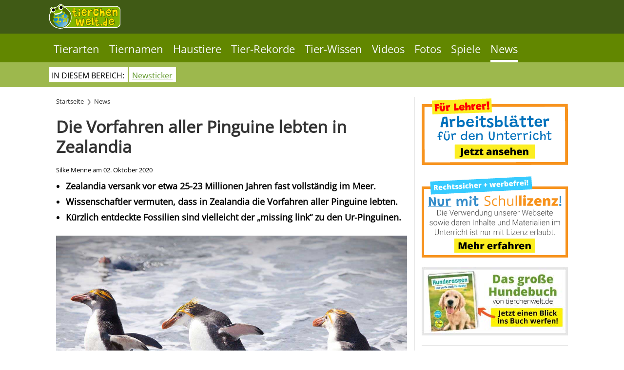

--- FILE ---
content_type: text/html; charset=utf-8
request_url: https://tierchenwelt.de/news/3359-die-vorfahren-aller-pinguine-lebten-in-zealandia.html
body_size: 13323
content:
<!DOCTYPE html>
<html lang="de-de" dir="ltr">
    <head>
        <meta name="viewport" content="width=device-width, initial-scale=1">
        <link rel="icon" href="/images/stories/favicon.png" sizes="any">
                <link rel="apple-touch-icon" href="/images/stories/apple_touch_icon.png">
        <meta charset="utf-8">
	<meta name="author" content="Silke Menne">
	<meta name="robots" content="index, follow, max-snippet:-1, max-image-preview:large, max-video-preview:-1">
	<meta name="generator" content="Joomla! - Open Source Content Management">
	<title>Die Vorfahren aller Pinguine lebten in Zealandia</title>
<link href="/media/system/css/joomla-fontawesome.min.css?4.5.33" rel="preload" as="style" onload="this.onload=null;this.rel='stylesheet'" data-jtaldef-processed="2.0.11"/>
	<link href="/templates/yootheme/css/theme.12.css?1766044893" rel="stylesheet" data-jtaldef-processed="2.0.11"/>
	<link href="/media/vendor/joomla-custom-elements/css/joomla-alert.min.css?0.4.1" rel="stylesheet" data-jtaldef-processed="2.0.11"/>
<script src="/templates/yootheme/vendor/assets/uikit/dist/js/uikit.min.js?4.5.33"></script>
	<script src="/templates/yootheme/vendor/assets/uikit/dist/js/uikit-icons.min.js?4.5.33"></script>
	<script src="/templates/yootheme/js/theme.js?4.5.33"></script>
	<script type="application/json" class="joomla-script-options new">{"joomla.jtext":{"ERROR":"Fehler","MESSAGE":"Nachricht","NOTICE":"Hinweis","WARNING":"Warnung","JCLOSE":"Schließen","JOK":"OK","JOPEN":"Öffnen"},"system.paths":{"root":"","rootFull":"https:\/\/tierchenwelt.de\/","base":"","baseFull":"https:\/\/tierchenwelt.de\/"},"csrf.token":"5ff2bfbc1ddf1a18ac6b69e11ff3d125"}</script>
	<script src="/media/system/js/core.min.js?a3d8f8"></script>
	<script src="/media/system/js/messages.min.js?9a4811" type="module"></script>
	<script>window.yootheme ||= {}; var $theme = yootheme.theme = {"i18n":{"close":{"label":"Schlie\u00dfen"},"totop":{"label":"Zur\u00fcck nach oben"},"marker":{"label":"\u00d6ffnen"},"navbarToggleIcon":{"label":"Men\u00fc \u00f6ffnen"},"paginationPrevious":{"label":"Vorherige Seite"},"paginationNext":{"label":"N\u00e4chste Seite"},"searchIcon":{"toggle":"Suche \u00f6ffnen","submit":"Suche ausf\u00fchren"},"slider":{"next":"N\u00e4chste Folie","previous":"Vorherige Folie","slideX":"Folie %s","slideLabel":"%s von %s"},"slideshow":{"next":"N\u00e4chste Folie","previous":"Vorherige Folie","slideX":"Folie %s","slideLabel":"%s von %s"},"lightboxPanel":{"next":"N\u00e4chste Folie","previous":"Vorherige Folie","slideLabel":"%s von %s","close":"Schlie\u00dfen"}}};</script>
	<script type="application/ld+json">{"@context":"https://schema.org","@type":"BreadcrumbList","itemListElement":[{"@type":"ListItem","position":1,"item":{"@type":"WebPage","@id":"index.php?Itemid=376","name":"Startseite"}},{"@type":"ListItem","position":2,"item":{"@type":"WebPage","@id":"index.php?option=com_content&view=category&layout=blog&id=370&Itemid=558","name":"News"}}],"@id":"https://tierchenwelt.de/#/schema/BreadcrumbList/0"}</script>
	<script type="application/ld+json">{"@context":"https://schema.org","@graph":[{"@type":"Organization","@id":"https://tierchenwelt.de/#/schema/Organization/base","name":"tierchenwelt.de","url":"https://tierchenwelt.de/"},{"@type":"WebSite","@id":"https://tierchenwelt.de/#/schema/WebSite/base","url":"https://tierchenwelt.de/","name":"tierchenwelt.de","publisher":{"@id":"https://tierchenwelt.de/#/schema/Organization/base"}},{"@type":"WebPage","@id":"https://tierchenwelt.de/#/schema/WebPage/base","url":"https://tierchenwelt.de/news/3359-die-vorfahren-aller-pinguine-lebten-in-zealandia.html","name":"Die Vorfahren aller Pinguine lebten in Zealandia","isPartOf":{"@id":"https://tierchenwelt.de/#/schema/WebSite/base"},"about":{"@id":"https://tierchenwelt.de/#/schema/Organization/base"},"inLanguage":"de-DE"},{"@type":"Article","@id":"https://tierchenwelt.de/#/schema/com_content/article/3359","name":"Die Vorfahren aller Pinguine lebten in Zealandia","headline":"Die Vorfahren aller Pinguine lebten in Zealandia","inLanguage":"de-DE","author":{"@type":"Person","name":"Silke Menne"},"dateCreated":"2020-10-02T13:16:34+00:00","isPartOf":{"@id":"https://tierchenwelt.de/#/schema/WebPage/base"}}]}</script>
	<script>
if (!window.location.toString().includes("tierchenwelt.schule")) {
    if(!("gdprAppliesGlobally" in window)){window.gdprAppliesGlobally=true}if(!("cmp_id" in window)||window.cmp_id<1){window.cmp_id=0}if(!("cmp_cdid" in window)){window.cmp_cdid="da4bc10401ac2"}if(!("cmp_params" in window)){window.cmp_params=""}if(!("cmp_host" in window)){window.cmp_host="b.delivery.consentmanager.net"}if(!("cmp_cdn" in window)){window.cmp_cdn="cdn.consentmanager.net"}if(!("cmp_proto" in window)){window.cmp_proto="https:"}if(!("cmp_codesrc" in window)){window.cmp_codesrc="1"}window.cmp_getsupportedLangs=function(){var b=["DE","EN","FR","IT","NO","DA","FI","ES","PT","RO","BG","ET","EL","GA","HR","LV","LT","MT","NL","PL","SV","SK","SL","CS","HU","RU","SR","ZH","TR","UK","AR","BS"];if("cmp_customlanguages" in window){for(var a=0;a<window.cmp_customlanguages.length;a++){b.push(window.cmp_customlanguages[a].l.toUpperCase())}}return b};window.cmp_getRTLLangs=function(){var a=["AR"];if("cmp_customlanguages" in window){for(var b=0;b<window.cmp_customlanguages.length;b++){if("r" in window.cmp_customlanguages[b]&&window.cmp_customlanguages[b].r){a.push(window.cmp_customlanguages[b].l)}}}return a};window.cmp_getlang=function(j){if(typeof(j)!="boolean"){j=true}if(j&&typeof(cmp_getlang.usedlang)=="string"&&cmp_getlang.usedlang!==""){return cmp_getlang.usedlang}var g=window.cmp_getsupportedLangs();var c=[];var f=location.hash;var e=location.search;var a="languages" in navigator?navigator.languages:[];if(f.indexOf("cmplang=")!=-1){c.push(f.substr(f.indexOf("cmplang=")+8,2).toUpperCase())}else{if(e.indexOf("cmplang=")!=-1){c.push(e.substr(e.indexOf("cmplang=")+8,2).toUpperCase())}else{if("cmp_setlang" in window&&window.cmp_setlang!=""){c.push(window.cmp_setlang.toUpperCase())}else{if(a.length>0){for(var d=0;d<a.length;d++){c.push(a[d])}}}}}if("language" in navigator){c.push(navigator.language)}if("userLanguage" in navigator){c.push(navigator.userLanguage)}var h="";for(var d=0;d<c.length;d++){var b=c[d].toUpperCase();if(g.indexOf(b)!=-1){h=b;break}if(b.indexOf("-")!=-1){b=b.substr(0,2)}if(g.indexOf(b)!=-1){h=b;break}}if(h==""&&typeof(cmp_getlang.defaultlang)=="string"&&cmp_getlang.defaultlang!==""){return cmp_getlang.defaultlang}else{if(h==""){h="EN"}}h=h.toUpperCase();return h};(function(){var z=document;var A=z.getElementsByTagName;var j=window;var t="";var b="_en";if("cmp_getlang" in j){t=j.cmp_getlang().toLowerCase();if("cmp_customlanguages" in j){var g=j.cmp_customlanguages;for(var v=0;v<g.length;v++){if(g[v].l.toLowerCase()==t){t="en";break}}}b="_"+t}function B(e,E){e+="=";var d="";var m=e.length;var i=location;var F=i.hash;var w=i.search;var s=F.indexOf(e);var D=w.indexOf(e);if(s!=-1){d=F.substring(s+m,9999)}else{if(D!=-1){d=w.substring(D+m,9999)}else{return E}}var C=d.indexOf("&");if(C!=-1){d=d.substring(0,C)}return d}var o=("cmp_proto" in j)?j.cmp_proto:"https:";if(o!="http:"&&o!="https:"){o="https:"}var h=("cmp_ref" in j)?j.cmp_ref:location.href;if(h.length>300){h=h.substring(0,300)}var n=z.createElement("script");n.setAttribute("data-cmp-ab","1");var c=B("cmpdesign","cmp_design" in j?j.cmp_design:"");var f=B("cmpregulationkey","cmp_regulationkey" in j?j.cmp_regulationkey:"");var x=B("cmpgppkey","cmp_gppkey" in j?j.cmp_gppkey:"");var q=B("cmpatt","cmp_att" in j?j.cmp_att:"");n.src=o+"//"+j.cmp_host+"/delivery/cmp.php?"+("cmp_id" in j&&j.cmp_id>0?"id="+j.cmp_id:"")+("cmp_cdid" in j?"&cdid="+j.cmp_cdid:"")+"&h="+encodeURIComponent(h)+(c!=""?"&cmpdesign="+encodeURIComponent(c):"")+(f!=""?"&cmpregulationkey="+encodeURIComponent(f):"")+(x!=""?"&cmpgppkey="+encodeURIComponent(x):"")+(q!=""?"&cmpatt="+encodeURIComponent(q):"")+("cmp_params" in j?"&"+j.cmp_params:"")+(z.cookie.length>0?"&__cmpfcc=1":"")+"&l="+t.toLowerCase()+"&o="+(new Date()).getTime();n.type="text/javascript";n.async=true;if(z.currentScript&&z.currentScript.parentElement){z.currentScript.parentElement.appendChild(n)}else{if(z.body){z.body.appendChild(n)}else{var r=["body","div","span","script","head"];for(var v=0;v<r.length;v++){var y=A(r[v]);if(y.length>0){y[0].appendChild(n);break}}}}var p="js";var u=B("cmpdebugunminimized","cmpdebugunminimized" in j?j.cmpdebugunminimized:0)>0?"":".min";var a=B("cmpdebugcoverage","cmp_debugcoverage" in j?j.cmp_debugcoverage:"");if(a=="1"){p="instrumented";u=""}var k=B("cmpdebugtest","cmp_debugtest" in j?j.cmp_debugtest:"");if(k=="1"){p="jstests";u=""}var n=z.createElement("script");n.src=o+"//"+j.cmp_cdn+"/delivery/"+p+"/cmp"+b+u+".js";n.type="text/javascript";n.setAttribute("data-cmp-ab","1");n.async=true;if(z.currentScript&&z.currentScript.parentElement){z.currentScript.parentElement.appendChild(n)}else{if(z.body){z.body.appendChild(n)}else{var y=A("body");if(y.length==0){y=A("div")}if(y.length==0){y=A("span")}if(y.length==0){y=A("ins")}if(y.length==0){y=A("script")}if(y.length==0){y=A("head")}if(y.length>0){y[0].appendChild(n)}}}})();window.cmp_addFrame=function(b){if(!window.frames[b]){if(document.body){var a=document.createElement("iframe");a.style.cssText="display:none";if("cmp_cdn" in window&&"cmp_ultrablocking" in window&&window.cmp_ultrablocking>0){a.src="//"+window.cmp_cdn+"/delivery/empty.html"}a.name=b;a.setAttribute("title","Intentionally hidden, please ignore");a.setAttribute("role","none");a.setAttribute("tabindex","-1");document.body.appendChild(a)}else{window.setTimeout(window.cmp_addFrame,10,b)}}};window.cmp_rc=function(c,b){var j=document.cookie;var g="";var e=0;var f=false;while(j!=""&&e<100){e++;while(j.substr(0,1)==" "){j=j.substr(1,j.length)}var h=j.substring(0,j.indexOf("="));if(j.indexOf(";")!=-1){var k=j.substring(j.indexOf("=")+1,j.indexOf(";"))}else{var k=j.substr(j.indexOf("=")+1,j.length)}if(c==h){g=k;f=true}var d=j.indexOf(";")+1;if(d==0){d=j.length}j=j.substring(d,j.length)}if(!f&&typeof(b)=="string"){g=b}return(g)};window.cmp_stub=function(){var a=arguments;__cmp.a=__cmp.a||[];if(!a.length){return __cmp.a}else{if(a[0]==="ping"){if(a[1]===2){a[2]({gdprApplies:gdprAppliesGlobally,cmpLoaded:false,cmpStatus:"stub",displayStatus:"hidden",apiVersion:"2.2",cmpId:31},true)}else{a[2](false,true)}}else{if(a[0]==="getUSPData"){a[2]({version:1,uspString:window.cmp_rc("__cmpccpausps","1---")},true)}else{if(a[0]==="getTCData"){__cmp.a.push([].slice.apply(a))}else{if(a[0]==="addEventListener"||a[0]==="removeEventListener"){__cmp.a.push([].slice.apply(a))}else{if(a.length==4&&a[3]===false){a[2]({},false)}else{__cmp.a.push([].slice.apply(a))}}}}}}};window.cmp_gpp_ping=function(){return{gppVersion:"1.1",cmpStatus:"stub",cmpDisplayStatus:"hidden",signalStatus:"not ready",supportedAPIs:["5:tcfcav1","7:usnat","8:usca","9:usva","10:usco","11:usut","12:usct"],cmpId:31,sectionList:[],applicableSections:[0],gppString:"",parsedSections:{}}};window.cmp_gppstub=function(){var c=arguments;__gpp.q=__gpp.q||[];if(!c.length){return __gpp.q}var h=c[0];var g=c.length>1?c[1]:null;var f=c.length>2?c[2]:null;var a=null;var j=false;if(h==="ping"){a=window.cmp_gpp_ping();j=true}else{if(h==="addEventListener"){__gpp.e=__gpp.e||[];if(!("lastId" in __gpp)){__gpp.lastId=0}__gpp.lastId++;var d=__gpp.lastId;__gpp.e.push({id:d,callback:g});a={eventName:"listenerRegistered",listenerId:d,data:true,pingData:window.cmp_gpp_ping()};j=true}else{if(h==="removeEventListener"){__gpp.e=__gpp.e||[];a=false;for(var e=0;e<__gpp.e.length;e++){if(__gpp.e[e].id==f){__gpp.e[e].splice(e,1);a=true;break}}j=true}else{__gpp.q.push([].slice.apply(c))}}}if(a!==null&&typeof(g)==="function"){g(a,j)}};window.cmp_msghandler=function(d){var a=typeof d.data==="string";try{var c=a?JSON.parse(d.data):d.data}catch(f){var c=null}if(typeof(c)==="object"&&c!==null&&"__cmpCall" in c){var b=c.__cmpCall;window.__cmp(b.command,b.parameter,function(h,g){var e={__cmpReturn:{returnValue:h,success:g,callId:b.callId}};d.source.postMessage(a?JSON.stringify(e):e,"*")})}if(typeof(c)==="object"&&c!==null&&"__uspapiCall" in c){var b=c.__uspapiCall;window.__uspapi(b.command,b.version,function(h,g){var e={__uspapiReturn:{returnValue:h,success:g,callId:b.callId}};d.source.postMessage(a?JSON.stringify(e):e,"*")})}if(typeof(c)==="object"&&c!==null&&"__tcfapiCall" in c){var b=c.__tcfapiCall;window.__tcfapi(b.command,b.version,function(h,g){var e={__tcfapiReturn:{returnValue:h,success:g,callId:b.callId}};d.source.postMessage(a?JSON.stringify(e):e,"*")},b.parameter)}if(typeof(c)==="object"&&c!==null&&"__gppCall" in c){var b=c.__gppCall;window.__gpp(b.command,function(h,g){var e={__gppReturn:{returnValue:h,success:g,callId:b.callId}};d.source.postMessage(a?JSON.stringify(e):e,"*")},"parameter" in b?b.parameter:null,"version" in b?b.version:1)}};window.cmp_setStub=function(a){if(!(a in window)||(typeof(window[a])!=="function"&&typeof(window[a])!=="object"&&(typeof(window[a])==="undefined"||window[a]!==null))){window[a]=window.cmp_stub;window[a].msgHandler=window.cmp_msghandler;window.addEventListener("message",window.cmp_msghandler,false)}};window.cmp_setGppStub=function(a){if(!(a in window)||(typeof(window[a])!=="function"&&typeof(window[a])!=="object"&&(typeof(window[a])==="undefined"||window[a]!==null))){window[a]=window.cmp_gppstub;window[a].msgHandler=window.cmp_msghandler;window.addEventListener("message",window.cmp_msghandler,false)}};window.cmp_addFrame("__cmpLocator");if(!("cmp_disableusp" in window)||!window.cmp_disableusp){window.cmp_addFrame("__uspapiLocator")}if(!("cmp_disabletcf" in window)||!window.cmp_disabletcf){window.cmp_addFrame("__tcfapiLocator")}if(!("cmp_disablegpp" in window)||!window.cmp_disablegpp){window.cmp_addFrame("__gppLocator")}window.cmp_setStub("__cmp");if(!("cmp_disabletcf" in window)||!window.cmp_disabletcf){window.cmp_setStub("__tcfapi")}if(!("cmp_disableusp" in window)||!window.cmp_disableusp){window.cmp_setStub("__uspapi")}if(!("cmp_disablegpp" in window)||!window.cmp_disablegpp){window.cmp_setGppStub("__gpp")};
}
</script>

        <script data-cmp-vendor="s1541" class="cmplazyload" data-cmp-src="https://cdn.qualitymedianetwork.de/delivery/tierchenwelt.de.js"
async></script>
    </head>
    <body class="tnewsb option-com_content view-article layout-blog tld-de">

        <div class="uk-hidden-visually uk-notification uk-notification-top-left uk-width-auto">
            <div class="uk-notification-message">
                <a href="#tm-main" class="uk-link-reset">Zum Hauptinhalt springen</a>
            </div>
        </div>

                <div class="tm-page-container uk-clearfix">

            
            
        
                


<header class="tm-header-mobile uk-hidden@m">


    
        <div class="uk-navbar-container">

            <div class="uk-container uk-container-expand">
                <nav class="uk-navbar" uk-navbar="{&quot;align&quot;:&quot;left&quot;,&quot;container&quot;:&quot;.tm-header-mobile&quot;,&quot;boundary&quot;:&quot;.tm-header-mobile .uk-navbar-container&quot;}">

                                        <div class="uk-navbar-left ">

                                                    
<div class="uk-navbar-item" id="module-594">

    
    
<div class="uk-margin-remove-last-child custom" ><p><a href="/"><img src="/images/stories/logo_tierchenwelt.png" alt="tierchenwelt.de - Das Tierlexikon für Kinder" width="147" height="50" style="margin-left: 0px;margin-bottom:10px; margin-top: 4px; float: left;" title="tierchenwelt.de - Das Tierlexikon für Kinder" /></a></p></div>

</div>

                        
                        
                        
                    </div>
                    
                    
                                        <div class="uk-navbar-right">

                                                    
                        
                                                    <a uk-toggle href="#tm-dialog-mobile" class="uk-navbar-toggle uk-navbar-toggle-animate">

                <span class="uk-margin-small-right uk-text-middle">Menü</span>
        
        <div uk-navbar-toggle-icon></div>

        
    </a>
                        
                    </div>
                    
                </nav>
            </div>

        </div>

    



    
    
        <div id="tm-dialog-mobile" class="uk-dropbar uk-dropbar-top" uk-drop="{&quot;clsDrop&quot;:&quot;uk-dropbar&quot;,&quot;flip&quot;:&quot;false&quot;,&quot;container&quot;:&quot;.tm-header-mobile&quot;,&quot;target-y&quot;:&quot;.tm-header-mobile .uk-navbar-container&quot;,&quot;mode&quot;:&quot;click&quot;,&quot;target-x&quot;:&quot;.tm-header-mobile .uk-navbar-container&quot;,&quot;stretch&quot;:true,&quot;pos&quot;:&quot;bottom-left&quot;,&quot;bgScroll&quot;:&quot;false&quot;,&quot;animateOut&quot;:true,&quot;duration&quot;:300,&quot;toggle&quot;:&quot;false&quot;}">

        <div class="tm-height-min-1-1 uk-flex uk-flex-column">

            
                        <div class="uk-margin-auto-bottom">
                
<div class="uk-grid uk-child-width-1-1" uk-grid>    <div>
<div class="uk-panel _menu" id="module-595">

    
    
<ul class="nav-pills uk-nav uk-nav-default">
    
	<li class="item-54 uk-parent"><a href="/tierarten.html">Tierarten</a>
	<ul class="uk-nav-sub">

		<li class="item-55"><a href="/tierarten/saeugetiere.html">Säugetiere</a></li>
		<li class="item-56"><a href="/tierarten/voegel.html">Vögel</a></li>
		<li class="item-75"><a href="/tierarten/amphibien-und-reptilien.html">Amphibien / Reptilien</a></li>
		<li class="item-57"><a href="/tierarten/fische.html">Fische</a></li>
		<li class="item-58"><a href="/tierarten/insekten-und-spinnen.html">Insekten / Spinnen</a></li>
		<li class="item-59"><a href="/tierarten/wirbellose.html">Wirbellose</a></li></ul></li>
	<li class="item-254 uk-parent"><a href="/tiernamen.html">Tiernamen</a>
	<ul class="uk-nav-sub">

		<li class="item-262"><a href="/tiernamen/tiernamen-tierart.html">Tiernamen nach Tierart</a></li>
		<li class="item-263"><a href="/tiernamen/tiernamen-charakter.html">Tiernamen nach Charakter</a></li>
		<li class="item-264"><a href="/tiernamen/tiernamen-maennlich-weiblich.html">Tiernamen: Männlich /  Weiblich</a></li>
		<li class="item-266"><a href="/tiernamen/tiernamen-zeichentrick.html">Tiernamen: TV, Filme und Games</a></li>
		<li class="item-268"><a href="/tiernamen/tiernamen-a-bis-z.html">Tiernamen von A bis Z</a></li>
		<li class="item-265"><a href="/tiernamen/tiernamen-goetter-koenige.html">Tiernamen: Götter / Könige</a></li>
		<li class="item-267"><a href="/tiernamen/tiernamen-sprache.html">Tiernamen nach Sprache</a></li>
		<li class="item-573"><a href="/tiernamen/tiernamen-farbe.html">Tiernamen nach Farbe</a></li>
		<li class="item-550"><a href="/tiernamen/tiernamen-nach-anzahl-der-tiere.html">Tiernamen nach Anzahl</a></li></ul></li>
	<li class="item-269 uk-parent"><a href="/haustiere.html">Haustiere</a>
	<ul class="uk-nav-sub">

		<li class="item-270"><a href="/haustiere/haustier-hund.html">Haustier Hund</a></li>
		<li class="item-271"><a href="/haustiere/haustier-katze.html">Haustier Katze</a></li>
		<li class="item-591"><a href="/haustiere/pferde.html">Pferde</a></li>
		<li class="item-1000"><a href="/haustiere/kaninchen.html">Kaninchen</a></li>
		<li class="item-273"><a href="/haustiere/haustier-vogel.html">Haustier Vogel</a></li>
		<li class="item-274"><a href="/haustiere/haustier-meerschweinchen.html">Meerschweinchen</a></li>
		<li class="item-272"><a href="/haustiere/haustier-hamster.html">Hamster</a></li>
		<li class="item-531"><a href="/haustiere/exotische-haustiere.html">Exotische Haustiere</a></li></ul></li>
	<li class="item-206 uk-parent"><a href="/funfacts.html">Tier-Rekorde</a>
	<ul class="uk-nav-sub">

		<li class="item-225"><a href="/funfacts/tierische-rekorde.html">Tierische Rekorde</a></li></ul></li>
	<li class="item-218 uk-parent"><a href="/specials.html">Tier-Wissen</a>
	<ul class="uk-nav-sub">

		<li class="item-233"><a href="/specials/tierleben.html">Tier-Wissen</a></li>
		<li class="item-235"><a href="/specials/tierisch-komisch.html">Tierisch komisch</a></li>
		<li class="item-231"><a href="/specials/tierbegriffe.html">Tierbegriffe</a></li>
		<li class="item-228"><a href="/specials/das-stimmt-nicht.html">Wahr oder unwahr?</a></li>
		<li class="item-229"><a href="/specials/lustige-tiernamen.html">Lustige Tiernamen</a></li>
		<li class="item-240"><a href="/specials/wo-ist-der-unterschied.html">Wo ist der Unterschied?</a></li>
		<li class="item-227"><a href="/specials/schon-gewusst.html">Schon gewusst?</a></li></ul></li>
	<li class="item-815 uk-parent"><a href="/videos.html">Videos</a>
	<ul class="uk-nav-sub">

		<li class="item-204"><a href="/videos/tierwissen-videos.html">Tierwissen-Videos</a></li>
		<li class="item-1111"><a href="/videos/steckbrief-videos.html">Steckbrief-Videos</a></li>
		<li class="item-896"><a href="/videos/coole-fakten-videos.html">Coole-Fakten-Videos</a></li>
		<li class="item-219"><a href="/videos/fun-fact-videos.html">Fun-Fact-Videos</a></li>
		<li class="item-210"><a href="/videos/haustier-videos.html">Haustier-Videos</a></li></ul></li>
	<li class="item-41 uk-parent"><a href="/fotos.html">Fotos</a>
	<ul class="uk-nav-sub">

		<li class="item-260"><a href="/fotos/foto-des-tages.html">Foto des Tages</a></li>
		<li class="item-205"><a href="/fotos/tierbabys.html">Tierbabys</a></li>
		<li class="item-731"><a href="/fotos/farben.html">Farben</a></li></ul></li>
	<li class="item-429 uk-parent"><a href="/tier-spiele.html">Spiele</a>
	<ul class="uk-nav-sub">

		<li class="item-524"><a href="/tier-spiele/test.html">Tests</a></li>
		<li class="item-478"><a href="/tier-spiele/quiz.html">Quiz</a></li>
		<li class="item-432"><a href="/tier-spiele/malvorlagen.html">Malvorlagen</a></li></ul></li>
	<li class="item-558 uk-active"><a href="/news.html">News</a></li></ul>

</div>
</div>    <div>
<div class="uk-panel" id="module-1489">

    
    
<div class="uk-margin-remove-last-child custom" ><p><span style="font-size: 8pt;"> Besuche unsere englische Seite!</span><a href="https://www.animalfunfacts.net/" target="_blank" rel="nofollow noopener noreferrer"><img src="/images/stories/flag_US_2.png" alt="animalfunfacts.net - The Animal Encyclopedia for Kids" width="28" height="28" style="margin-right: 10px; float: left;" title="animalfunfacts.net - The Animal Encyclopedia for Kids" /></a></p></div>

</div>
</div></div>
            </div>
            
            
        </div>

    </div>
    

</header>




<header class="tm-header uk-visible@m">




        <div class="tm-headerbar-default tm-headerbar tm-headerbar-top">
        <div class="uk-container tm-page-width">

                            <div class="uk-grid-medium uk-child-width-auto uk-flex-center uk-flex-middle" uk-grid><div>
<div class="uk-panel" id="module-575">

    
    
<div class="uk-margin-remove-last-child custom" ><p><a href="/"><img src="/images/stories/logo_tierchenwelt.png" alt="tierchenwelt.de - Das Tierlexikon für Kinder" width="147" height="50" style="margin-right: 10px; margin-bottom: 10px; margin-top: 4px; float: left;" title="tierchenwelt.de - Das Tierlexikon für Kinder" /></a></p></div>

</div>
</div><div>
<div class="uk-panel" id="module-1800">

    
    
<div class="uk-margin-remove-last-child custom" ><script>
	window.googletag = window.googletag || {
		cmd: []
	};
</script>
<script type="text/plain" class="cmplazyload" data-cmp-vendor="s905">
	(function(w,d,s,l,i){w[l]=w[l]||[];w[l].push({'gtm.start':
new Date().getTime(),event:'gtm.js'});var f=d.getElementsByTagName(s)[0],
j=d.createElement(s),dl=l!='dataLayer'?'&l='+l:'';j.async=true;j.src=
'https://www.googletagmanager.com/gtm.js?id='+i+dl;f.parentNode.insertBefore(j,f);
})(window,document,'script','dataLayer','GTM-5T5K3Z2');
</script></div>

</div>
</div></div>
            
            
        </div>
    </div>
    
    
        
            <div class="uk-navbar-container">

                <div class="uk-container tm-page-width">
                    <nav class="uk-navbar" uk-navbar="{&quot;align&quot;:&quot;left&quot;,&quot;container&quot;:&quot;.tm-header&quot;,&quot;boundary&quot;:&quot;.tm-header .uk-navbar-container&quot;}">

                        
                        <div class="uk-navbar-center">

                                                            
<ul class="nav-pills uk-navbar-nav" id="module-1">
    
	<li class="item-54"><a href="/tierarten.html">Tierarten</a></li>
	<li class="item-254"><a href="/tiernamen.html">Tiernamen</a></li>
	<li class="item-269"><a href="/haustiere.html">Haustiere</a></li>
	<li class="item-206"><a href="/funfacts.html">Tier-Rekorde</a></li>
	<li class="item-218"><a href="/specials.html">Tier-Wissen</a></li>
	<li class="item-815"><a href="/videos.html">Videos</a></li>
	<li class="item-41"><a href="/fotos.html">Fotos</a></li>
	<li class="item-429"><a href="/tier-spiele.html">Spiele</a></li>
	<li class="item-558 uk-active"><a href="/news.html">News</a></li></ul>

                            
                        </div>

                        
                    </nav>
                </div>

            </div>

        
    
        <div class="tm-headerbar-default tm-headerbar tm-headerbar-bottom">
        <div class="uk-container tm-page-width">
            <div class="uk-flex uk-flex-center"><div>
<div class="uk-panel uk-visible@l" id="module-1620">

    
    
<div class="uk-margin-remove-last-child custom" ><ul class="subnavicons2">
<li>IN DIESEM BEREICH:</li>
<li><a href="/news.html">Newsticker</a></li>
</ul></div>

</div>
</div></div>
        </div>
    </div>
    






</header>

        
        <div class="tm-page uk-margin-auto">

            
            
<div class="tm-top uk-section-muted uk-section uk-padding-remove-top uk-padding-remove-bottom">

    
        
        
        
                        <div class="uk-container">
            
                
<div class="uk-panel uk-hidden@l" id="module-1627">

    
    
<div class="uk-margin-remove-last-child custom" ><ul class="lexi-mobile2" style="text-align: center; padding: 10px 0px 0px 0px;">
<li>Zur <a href="/news.html">News</a>-Übersicht</li>
</ul></div>

</div>

                        </div>
            
        
    
</div>


            <main id="tm-main"  class="tm-main uk-section uk-section-default" uk-height-viewport="expand: true">

                                <div class="uk-container">

                    
                    <div class="uk-grid uk-grid-small uk-grid-divider" uk-grid>
                        <div class="uk-width-expand@l">

                    
                                                            

<nav class="uk-margin-medium-bottom" aria-label="Navigationspfad">
    <ul class="uk-breadcrumb">
    
            <li>            <a href="/"><span>Startseite</span></a>
            </li>    
            <li>            <a href="/news.html"><span>News</span></a>
            </li>    
    </ul>
</nav>
                            
                
                <div id="system-message-container" aria-live="polite"></div>

                <article id="article-3359" class="uk-article" data-permalink="https://tierchenwelt.de/news/3359-die-vorfahren-aller-pinguine-lebten-in-zealandia.html" typeof="Article" vocab="https://schema.org/">

    <meta property="name" content="Die Vorfahren aller Pinguine lebten in Zealandia">
    <meta property="author" typeof="Person" content="Silke Menne">
    <meta property="dateModified" content="2024-11-04T13:49:48+01:00">
    <meta property="datePublished" content="2020-10-02T13:21:19+02:00">
    <meta class="uk-margin-remove-adjacent" property="articleSection" content="News">

    
    
        
                    <h1 property="headline" class="uk-margin-large-top uk-margin-remove-bottom uk-article-title">
                Die Vorfahren aller Pinguine lebten in Zealandia            </h1>
        
                            <p class="uk-margin-top uk-margin-remove-bottom uk-article-meta">
                Silke Menne am <time datetime="2020-10-02T13:21:19+00:00">02. Oktober 2020</time>                            </p>
                
        
        
            
            
            
        
        
                <div  class="uk-margin-medium-top" property="text">

            
                            
 
<ul class="article">
<li><strong>Zealandia versank vor etwa 25-23 Millionen Jahren fast vollständig im Meer.</strong></li>
<li><strong>Wissenschaftler vermuten, dass in Zealandia die Vorfahren aller Pinguine lebten.</strong></li>
<li><strong>Kürzlich entdeckte Fossilien sind vielleicht der „missing link“ zu den Ur-Pinguinen.</strong></li>
</ul>
<p><picture> <source srcset="/images/stories/fotos/voegel/pinguine/haubenpinguin/haubenpinguine_xl.jpg" media="(min-width: 480px)" /> <source srcset="/images/stories/fotos/voegel/pinguine/haubenpinguin/haubenpinguine_m.jpg" media="(min-width: 100px)" /> <img src="/images/stories/fotos/voegel/pinguine/haubenpinguin/haubenpinguine_xl.jpg" alt="Haubenpinguin" width="720" height="480" title="Haubenpinguin" /> </picture><span class="caption" style="display: block;" data-nosnippet>Haubenpinguin - Foto: Jannel Lugge/Shutterstock</span></p>
<p>Das versunkene Zealandia wird als der „verloren gegangene 8. Kontinent“ bezeichnet und hört sich schon fast so geheimnisvoll wie Atlantis an. Zealandia ist aber keine Erfindung, sondern eine riesengroße <strong>Scholle aus kontinentaler Erdkruste</strong>. Die <strong>höchsten Erhebungen</strong> liegen oberhalb der Wasseroberfläche und wir kennen sie als die Inseln <strong>Neuseelands</strong>.</p>
<p>Heute liegt der größte Teil von Zealandia mehr als 1.000 m unter Wasser. Aber noch vor etwa 60 Millionen Jahren war es eine riesige Landfläche - auf der Pinguine umherwatschelten. Das weiß man, weil dort Fossilien gefunden wurden, die 61 Millionen Jahre alt sind. Abgesehen davon fand man dort bislang nur sehr junge, etwa 7.000 Jahre alte Fossilien.</p>
<p>Im The Royal Magazine wurde vor kurzem über einen Fund berichtet, der drei Millionen Jahre alt ist. Wissenschaftler vermuten daher, dass es eine Verbindung zwischen den Ur-<a href="/pinguine.html"><strong>Pinguinen</strong></a> vor 60 Millionen Jahren und den heute lebenden Pinguinen gibt. Und, dass sie alle ihren Ursprung in Zealandia haben.</p>
<p>Vor 60 Millionen Jahren sahen die Ur-Pinguine übrigens noch etwas anders aus. Sie waren viel größer als die kleinen Frackträger, die wir kennen: etwa 1,70 m groß und 100 kg schwer.</p>
<h5>Was ist ein „missing link“?</h5>
<p>„Missing link“ lässt sich mit „fehlendes Bindeglied“ übersetzen. So werden Fossilien bezeichnet, die erst kürzlich entdeckt wurden und eine Verbindung zwischen den Vor- und den Nachfahren herstellen, die die Forscher bis zu dem Zeitpunkt vermutet haben, aber noch nicht beweisen konnten.</p>
<p class="twhv"><strong>Quellen:</strong></p>
<ul class="uk-list uk-list-hyphen">
<li><span style="font-size: .8rem;"><a href="https://www.sciencealert.com/ancestor-of-all-penguins-lived-on-earth-s-lost-8th-continent-zealandia-fossils-show" target="_blank" rel="nofollow noopener noreferrer">https://www.sciencealert.com</a></span></li>
<li><span style="font-size: .8rem;"> <a href="https://royalsocietypublishing.org/doi/abs/10.1098/rspb.2020.1497" target="_blank" rel="nofollow noopener noreferrer">https://royalsocietypublishing.org</a></span></li>
</ul>
<hr class="verwhr" />
<p class="twhv"><strong>Mehr zum Thema:</strong></p>
<ul class="uk-list uk-list-hyphen">
<li><a href="/news/4194-pinguine-machen-zehntausend-nickerchen-am-tag.html">Pinguine machen 10.000 Nickerchen am Tag – schlafen aber jedes Mal nur 4 Sekunden</a></li>
<li><a href="/news/4121-forscher-finden-heraus-warum-der-eselspinguin-der-schnellste-schwimmende-vogel-der-welt-ist.html">Forscher finden heraus, warum der Eselspinguin der schnellste schwimmende Vogel der Welt ist</a></li>
<li><a href="/news/4056-der-groesste-pinguin-der-je-gelebt-hat-wog-154-kilogramm.html">Der größte Pinguin, der je gelebt hat, wog 154 Kilogramm</a></li>
<li><a href="/news/4033-neue-studie-koennen-sich-pinguine-im-spiegel-erkennen.html">Neue Studie: Können sich Pinguine im Spiegel erkennen? </a></li>
<li><a href="/news/3805-schulkinder-entdecken-in-neuseeland-fossilien-eines-riesen-pinguins.html">Schulkinder entdecken in Neuseeland Fossilien eines Riesen-Pinguins</a></li>
<li><a href="/news/3436-vom-eselspinguin-gibt-es-nicht-eine-sondern-vier-arten.html">Vom Eselspinguin gibt es nicht eine, sondern vier Arten</a></li>
<li><a href="/news/3389-pinguin-knackt-guinness-welt-rekord-ueber-41-jahre-alt.html">Pinguin knackt Guinness-Welt-Rekord: über 41 Jahre alt</a></li>
<li><a href="/news/3359-die-vorfahren-aller-pinguine-lebten-in-zealandia.html">Die Vorfahren aller Pinguine lebten in Zealandia</a></li>
<li><a href="/news/3354-pinguin-kot-loest-raetsel.html">Pinguin-Kot löst Rätsel</a></li>
</ul>            
        </div>
        
        
        
        
        
        
        
    
</article>

                
                                                </div>

                        
<aside id="tm-sidebar" class="tm-sidebar uk-width-1-4@l">
    
<div class="uk-grid uk-child-width-1-1 uk-visible@l" uk-grid>    <div class="uk-visible@l">
<div class="uk-panel uk-visible@l" id="module-1789">

    
    
<div class="uk-margin-remove-last-child custom" ><p style="text-align: center;" data-nosnippet><a href="/schule/material-tierarten.html"><img src="/images/stories/schule/unterrichtsmaterial_banner.png" alt="tierchenwelt.de - Unterrichtsmaterialien nutzen mit Schullizenz" width="300" height="140" title="tierchenwelt.de - Unterrichtsmaterialien nutzen mit Schullizenz" loading="lazy" data-alt="tierchenwelt.de - Unterrichtsmaterialien nutzen mit Schullizenz" /></a></p>
<p style="text-align: center;" data-nosnippet><a href="/schul-lizenz.html"><img src="/images/stories/schul_lizenz.png" alt="tierchenwelt.de - Werbefrei und rechtssicher nutzen mit der Schullizenz" width="300" height="170" title="tierchenwelt.de - Werbefrei und rechtssicher nutzen mit der Schullizenz" loading="lazy" data-alt="tierchenwelt.de - Werbefrei und rechtssicher nutzen mit der Schullizenz" /></a></p></div>

</div>
</div>    <div class="uk-visible@l">
<div class="uk-panel uk-hidden@schule uk-visible@l" id="module-1809">

    
    
<div class="uk-margin-remove-last-child custom" ><p style="text-align: center;" data-nosnippet><a href="/produkte/4115-hunderassen-das-grosse-buch-fuer-kinder.html"><img src="/images/stories/produkte/tierchenwelt_hunderassen_banner_sidebar.jpg" alt="Hunderassen - Das große Buch für Kinder" width="300" height="140" loading="lazy" /></a></p></div>

</div>
</div>    <div class="uk-visible@l">
<div class="uk-panel uk-hidden@schule uk-visible@l" id="module-1819">

    
    
<div class="uk-margin-remove-last-child custom" ><hr />
<p style="text-align: center;"><span style="font-size: .7rem; text-transform: uppercase; font-weight: bold;" data-nosnippet>WERBUNG</span></p>
<p style="text-align: center;" data-nosnippet><a href="https://www.veganstart.de/?utm_source=peta-de::onlinebanner&amp;utm_medium=ad&amp;utm_campaign=0125::veg::peta-de::onlinebanner::veganstart25::::displayad-300x250" target="_blank" rel="noopener"><img src="/images/stories/PETA_Veganstart_Brokko_Online_Banner_300x250.jpg" alt="PETA Veganstart" width="300" height="250" title="PETA Veganstart" loading="lazy" data-alt="PETA Veganstart" /></a></p>
<hr /></div>

</div>
</div></div>
</aside>

                    </div>
                     
                </div>
                
            </main>

            
<div class="tm-bottom uk-section-default uk-section uk-section-small">

    
        
        
        
                        <div class="uk-container">
            
                
<div class="uk-grid uk-child-width-expand@m" uk-grid>    <div class="uk-width-1-1@m">
<div class="uk-panel uk-hidden@category" id="module-1681">

    
    
<div class="uk-margin-remove-last-child custom" ><hr class="verwhr" />
<h3>Mehr News</h3>
<ul class="wnews uk-column-1-4@m uk-column-1-2@s" style="column-gap: 20px;">
<li><!-- START: Articles Anywhere --><p style="min-height:300px"><span style="color: #333; font-size: .7rem;">12.01.2026 </span><br><a href="/news/4357-wilder-wolf-erstmals-dabei-beobachtet-werkzeug-zu-benutzen.html" itemprop="url" aria-label="Weiterlesen: Wilder Wolf erstmals dabei beobachtet, Werkzeug zu benutzen"><strong>Wilder Wolf erstmals dabei beobachtet, Werkzeug zu benutzen</strong><br><img src="/images/stories/news/resized/wolf_werkzeuggebrauch_xl_400x267.jpg" srcset="/images/stories/news/resized/wolf_werkzeuggebrauch_xl_800x534.jpg 1.5x, /images/stories/news/resized/wolf_werkzeuggebrauch_xl_400x267.jpg 1x" width="400" height="267" loading="lazy" style="margin-left:0px;padding-bottom:10px"></a> 
</p><p style="min-height:300px"><span style="color: #333; font-size: .7rem;">05.01.2026 </span><br><a href="/news/4368-veganuary-mitmachen-fuer-das-klima-und-die-tiere.html" itemprop="url" aria-label="Weiterlesen: Veganuary 2026 &ndash; Mitmachen f&uuml;r das Klima und die Tiere"><strong>Veganuary 2026 &ndash; Mitmachen f&uuml;r das Klima und die Tiere</strong><br><img src="/images/stories/news/resized/veganuary_2026_xl_400x267.jpg" srcset="/images/stories/news/resized/veganuary_2026_xl_800x534.jpg 1.5x, /images/stories/news/resized/veganuary_2026_xl_400x267.jpg 1x" width="400" height="267" loading="lazy" style="margin-left:0px;padding-bottom:10px"></a> 
</p><p style="min-height:300px"><span style="color: #333; font-size: .7rem;">29.12.2025 </span><br><a href="/news/4356-alle-tiere-des-jahres-zwanzigsechsundzwanzig.html" itemprop="url" aria-label="Weiterlesen: Alle Tiere des Jahres 2026 - &Uuml;berblick mit Fotos aller Arten"><strong>Alle Tiere des Jahres 2026 - &Uuml;berblick mit Fotos aller Arten</strong><br><img src="/images/stories/fotos/saeugetiere/huftiere/resized/rothirsch_xl_400x267.jpg" srcset="/images/stories/fotos/saeugetiere/huftiere/resized/rothirsch_xl_800x534.jpg 1.5x, /images/stories/fotos/saeugetiere/huftiere/resized/rothirsch_xl_400x267.jpg 1x" width="400" height="267" loading="lazy" style="margin-left:0px;padding-bottom:10px"></a> 
</p><p style="min-height:300px"><span style="color: #333; font-size: .7rem;">22.12.2025 </span><br><a href="/news/4355-orcas-erbeuten-grosse-weisse-haie-mit-einem-erstaunlichen-trick.html" itemprop="url" aria-label="Weiterlesen: Orcas erbeuten Gro&szlig;e Wei&szlig;e Haie &ndash; mit einem erstaunlichen Trick"><strong>Orcas erbeuten Gro&szlig;e Wei&szlig;e Haie &ndash; mit einem erstaunlichen Trick</strong><br><img src="/images/stories/news/resized/weisser_hai_orca_xl_400x267.jpg" srcset="/images/stories/news/resized/weisser_hai_orca_xl_800x534.jpg 1.5x, /images/stories/news/resized/weisser_hai_orca_xl_400x267.jpg 1x" width="400" height="267" loading="lazy" style="margin-left:0px;padding-bottom:10px"></a> </p><!-- END: Articles Anywhere --></p>
</li>
</ul></div>

</div>
</div>    <div class="uk-width-1-1@m">
<div class="uk-panel" id="module-1801">

    
    
<div class="uk-margin-remove-last-child custom" ><hr class="verwhr" />
<h3>Beliebte News</h3>
<ul class="wnews uk-column-1-4@m uk-column-1-2@s" style="column-gap: 60px;">
<li><!-- START: Articles Anywhere --><p style="min-height: 300px;"><span style="color: #333; font-size: .7rem;">06.10.2025 </span><br><a href="/news/4337-das-sind-drei-toedlichsten-tiere-australiens-laut-offizieller-unfallstatisik.html" itemprop="url" aria-label="Weiterlesen: Das sind drei t&ouml;dlichsten Tiere Australiens - laut offizieller Unfallstatisik"><strong>Das sind drei t&ouml;dlichsten Tiere Australiens - laut offizieller Unfallstatisik</strong><br><img src="/images/stories/fotos/amphibien_reptilien/schlangen/resized/gewoehnliche_braunschlange_xl_400x267.jpg" srcset="/images/stories/fotos/amphibien_reptilien/schlangen/resized/gewoehnliche_braunschlange_xl_800x534.jpg 1.5x, /images/stories/fotos/amphibien_reptilien/schlangen/resized/gewoehnliche_braunschlange_xl_400x267.jpg 1x" width="400" height="267" loading="lazy" style="margin-left:0px;padding-bottom:10px"></a>
</p><p style="min-height: 300px;"><span style="color: #333; font-size: .7rem;">27.10.2025 </span><br><a href="/news/4339-die-lange-nase-von-nasenaffen-hat-ueberraschende-funktionen-und-macht-jedes-tier-einzigartig.html" itemprop="url" aria-label="Weiterlesen: Die lange Nase von Nasenaffen hat &uuml;berraschende &bdquo;Funktionen&ldquo; - und macht jedes Tier einzigartig"><strong>Die lange Nase von Nasenaffen hat &uuml;berraschende &bdquo;Funktionen&ldquo; - und macht jedes Tier einzigartig</strong><br><img src="/images/stories/fotos/saeugetiere/affen/nasenaffe/resized/nasenaffe_ruf_xl_400x267.jpg" srcset="/images/stories/fotos/saeugetiere/affen/nasenaffe/resized/nasenaffe_ruf_xl_800x534.jpg 1.5x, /images/stories/fotos/saeugetiere/affen/nasenaffe/resized/nasenaffe_ruf_xl_400x267.jpg 1x" width="400" height="267" loading="lazy" style="margin-left:0px;padding-bottom:10px"></a>
</p><p style="min-height: 300px;"><span style="color: #333; font-size: .7rem;">22.09.2025 </span><br><a href="/news/4341-jetzt-abstimmen-wahl-zum-vogel-des-jahres.html" itemprop="url" aria-label="Weiterlesen: Jetzt abstimmen: Wahl zum Vogel des Jahres 2026 - bis zum 9. Oktober"><strong>Jetzt abstimmen: Wahl zum Vogel des Jahres 2026 - bis zum 9. Oktober</strong><br><img src="/images/stories/news/resized/vogel_des_jahres_2026_xl_400x267.jpg" srcset="/images/stories/news/resized/vogel_des_jahres_2026_xl_800x534.jpg 1.5x, /images/stories/news/resized/vogel_des_jahres_2026_xl_400x267.jpg 1x" width="400" height="267" loading="lazy" style="margin-left:0px;padding-bottom:10px"></a>
</p><p style="min-height: 300px;"><span style="color: #333; font-size: .7rem;">29.09.2025 </span><br><a href="/news/4336-fleischfressende-fledermaeuse-umarmen-sich-zur-begruessung-und-teilen-nahrung.html" itemprop="url" aria-label="Weiterlesen: Fleischfressende Flederm&auml;use umarmen sich zur Begr&uuml;&szlig;ung und teilen untereinander Nahrung"><strong>Fleischfressende Flederm&auml;use umarmen sich zur Begr&uuml;&szlig;ung und teilen untereinander Nahrung</strong><br><img src="/images/stories/fotos/saeugetiere/fledertiere/resized/grosse_spiessblattnase_xl_400x267.jpg" srcset="/images/stories/fotos/saeugetiere/fledertiere/resized/grosse_spiessblattnase_xl_800x534.jpg 1.5x, /images/stories/fotos/saeugetiere/fledertiere/resized/grosse_spiessblattnase_xl_400x267.jpg 1x" width="400" height="267" loading="lazy" style="margin-left:0px;padding-bottom:10px"></a>
</p><p style="min-height: 300px;"><span style="color: #333; font-size: .7rem;">13.10.2025 </span><br><a href="/news/4338-gesaenge-von-blauwalen-haben-in-den-letzten-jahren-um-vierzig-prozent-abgenommen.html" itemprop="url" aria-label="Weiterlesen: Die Ges&auml;nge von Blauwalen haben in den letzten 6 Jahren um 40 % abgenommen &ndash; warum?"><strong>Die Ges&auml;nge von Blauwalen haben in den letzten 6 Jahren um 40 % abgenommen &ndash; warum?</strong><br><img src="/images/stories/fotos/saeugetiere/wale/blauwal/resized/blauwal_xl_400x267.jpg" srcset="/images/stories/fotos/saeugetiere/wale/blauwal/resized/blauwal_xl_800x534.jpg 1.5x, /images/stories/fotos/saeugetiere/wale/blauwal/resized/blauwal_xl_400x267.jpg 1x" width="400" height="267" loading="lazy" style="margin-left:0px;padding-bottom:10px"></a>
</p><p style="min-height: 300px;"><span style="color: #333; font-size: .7rem;">10.11.2025 </span><br><a href="/news/4352-groesstes-spinnennetz-der-welt-in-europa-entdeckt.html" itemprop="url" aria-label="Weiterlesen: Gr&ouml;&szlig;tes Spinnennetz der Welt in Europa entdeckt &ndash; mit &uuml;ber 111.000 Spinnen "><strong>Gr&ouml;&szlig;tes Spinnennetz der Welt in Europa entdeckt &ndash; mit &uuml;ber 111.000 Spinnen </strong><br><img src="/images/stories/fotos/insekten_spinnen/spinnen/resized/hauswinkelspinne_baldachinspinne_xl_400x267.jpg" srcset="/images/stories/fotos/insekten_spinnen/spinnen/resized/hauswinkelspinne_baldachinspinne_xl_800x534.jpg 1.5x, /images/stories/fotos/insekten_spinnen/spinnen/resized/hauswinkelspinne_baldachinspinne_xl_400x267.jpg 1x" width="400" height="267" loading="lazy" style="margin-left:0px;padding-bottom:10px"></a>
</p><p style="min-height: 300px;"><span style="color: #333; font-size: .7rem;">20.10.2025 </span><br><a href="/news/4351-diese-riesige-fledermaus-faengt-und-isst-kleine-voegel-waehrend-des-flugs.html" itemprop="url" aria-label="Weiterlesen: Diese riesige Fledermaus f&auml;ngt und isst kleine V&ouml;gel w&auml;hrend des Flugs"><strong>Diese riesige Fledermaus f&auml;ngt und isst kleine V&ouml;gel w&auml;hrend des Flugs</strong><br><img src="/images/stories/fotos/saeugetiere/fledertiere/resized/riesenabendsegler_xl_400x267.jpg" srcset="/images/stories/fotos/saeugetiere/fledertiere/resized/riesenabendsegler_xl_800x534.jpg 1.5x, /images/stories/fotos/saeugetiere/fledertiere/resized/riesenabendsegler_xl_400x267.jpg 1x" width="400" height="267" loading="lazy" style="margin-left:0px;padding-bottom:10px"></a>
</p><p style="min-height: 300px;"><span style="color: #333; font-size: .7rem;">29.12.2025 </span><br><a href="/news/4356-alle-tiere-des-jahres-zwanzigsechsundzwanzig.html" itemprop="url" aria-label="Weiterlesen: Alle Tiere des Jahres 2026 - &Uuml;berblick mit Fotos aller Arten"><strong>Alle Tiere des Jahres 2026 - &Uuml;berblick mit Fotos aller Arten</strong><br><img src="/images/stories/fotos/saeugetiere/huftiere/resized/rothirsch_xl_400x267.jpg" srcset="/images/stories/fotos/saeugetiere/huftiere/resized/rothirsch_xl_800x534.jpg 1.5x, /images/stories/fotos/saeugetiere/huftiere/resized/rothirsch_xl_400x267.jpg 1x" width="400" height="267" loading="lazy" style="margin-left:0px;padding-bottom:10px"></a></p><!-- END: Articles Anywhere --></p>
</li>
</ul>
<p style="font-size: .8rem; text-align: right;"><span>Hier <a href="/news.html">alle aktuellen News</a> ansehen</span></p>
<hr /></div>

</div>
</div>    <div>
<div class="uk-panel uk-hidden@l uk-hidden@schule" id="module-1820">

    
    
<div class="uk-margin-remove-last-child custom" ><hr />
<p style="text-align: center;"><span style="font-size: .7rem; text-transform: uppercase; font-weight: bold;" data-nosnippet>WERBUNG</span></p>
<p style="text-align: center;" data-nosnippet><a href="https://www.veganstart.de/?utm_source=peta-de::onlinebanner&amp;utm_medium=ad&amp;utm_campaign=0125::veg::peta-de::onlinebanner::veganstart25::::displayad-300x250" target="_blank" rel="noopener"><img src="/images/stories/PETA_Veganstart_Brokko_Online_Banner_300x250.jpg" alt="PETA Veganstart" width="300" height="250" title="PETA Veganstart" loading="lazy" data-alt="PETA Veganstart" /></a></p>
<hr /></div>

</div>
</div>    <div>
<div class="uk-panel uk-hidden@l" id="module-1785">

    
    
<div class="uk-margin-remove-last-child custom" ><p style="text-align: center;" data-nosnippet><a href="/schule/material-tierarten.html"><img src="/images/stories/schule/unterrichtsmaterial_banner.png" alt="" width="270" height="131" loading="lazy" data-alt="tierchenwelt.de - Unterrichtsmaterialien" /></a></p>
<hr />
<p style="text-align: center;"><a href="/schul-lizenz.html"><img src="/images/stories/schul_lizenz.png" alt="" width="270" height="131" loading="lazy" data-alt="tierchenwelt.de - Schullizenz" /></a></p></div>

</div>
</div>    <div>
<div class="uk-panel uk-hidden@l uk-hidden@schule" id="module-1787">

    
    
<div class="uk-margin-remove-last-child custom" ><hr />
<p style="text-align: center;" data-nosnippet><a href="/produkte/4115-hunderassen-das-grosse-buch-fuer-kinder.html"><img src="/images/stories/produkte/tierchenwelt_hunderassen_banner_sidebar.jpg" alt="Hunderassen - Das große Buch für Kinder" width="280" height="131" loading="lazy" /></a></p></div>

</div>
</div>    <div class="uk-width-1-1@m">
<div class="uk-panel uk-hidden@category" id="module-1817">

    
    
<div class="uk-margin-remove-last-child custom" ><hr /></div>

</div>
</div>    <div class="uk-width-1-1@m">
<div class="uk-card uk-card-body uk-card-primary" id="module-1269">

    
    
<div class="uk-margin-remove-last-child custom" ><p style="text-align: center; padding: 10px 0px 0px 0px; font-size: .9rem; margin: 0px!important;">Alle Inhalte auf tierchenwelt.de:</p>
<ul class="alphabet" style="text-align: center;margin:0px">
<li><a href="/tags/3176-a.html">A</a></li>
<li><a href="/tags/3177-b.html">B</a></li>
<li><a href="/tags/3178-c.html">C</a></li>
<li><a href="/tags/3179-d.html">D</a></li>
<li><a href="/tags/3180-e.html">E</a></li>
<li><a href="/tags/3181-f.html">F</a></li>
<li><a href="/tags/3182-g.html">G</a></li>
<li><a href="/tags/3183-h.html">H</a></li>
<li><a href="/tags/3184-i.html">I</a></li>
<li><a href="/tags/3185-j.html">J</a></li>
<li><a href="/tags/3186-k.html">K</a></li>
<li><a href="/tags/3187-l.html">L</a></li>
<li><a href="/tags/3188-m.html">M</a></li>
<li><a href="/tags/3189-n.html">N</a></li>
<li><a href="/tags/3190-o.html">O</a></li>
<li><a href="/tags/3191-p.html">P</a></li>
<li><a href="/tags/3192-q.html">Q</a></li>
<li><a href="/tags/3193-r.html">R</a></li>
<li><a href="/tags/3194-s.html">S</a></li>
<li><a href="/tags/3195-t.html">T</a></li>
<li><a href="/tags/3196-u.html">U</a></li>
<li><a href="/tags/3197-v.html">V</a></li>
<li><a href="/tags/3198-w.html">W</a></li>
<li>X</li>
<li><a href="/tags/3200-y.html">Y</a></li>
<li><a href="/tags/3201-z.html">Z</a></li>
</ul></div>

</div>
</div></div>
                        </div>
            
        
    
</div>


                        <footer>
                <!-- Builder #footer --><style class="uk-margin-remove-adjacent">#footer\#0{font-size: .8rem!important;font-weight:normal;color:#e5e5e5!important;line-height:1.5rem;}</style>
<div class="uk-section-secondary uk-section uk-section-small">
    
        
        
        
            
                                <div class="uk-container uk-container-expand">                
                    <div class="uk-grid tm-grid-expand uk-child-width-1-1 uk-grid-margin uk-margin-remove-bottom">
<div class="uk-width-1-1">
    
        
            
            
            
                
                    
<div id="footer#0">
    
        <div class="uk-grid uk-child-width-1-1 uk-child-width-1-4@m uk-flex-center uk-grid-small uk-grid-divider uk-grid-match" uk-grid>                <div>
<div class="el-item uk-panel uk-margin-remove-first-child">
    
        
            
                
            
            
                                                
                
                    

        
        
        
    
        
        
                <div class="el-content uk-panel uk-margin-top"><p><img src="/images/stories/logo_tierchenwelt_ondark.png" alt="" width="147" height="50" loading="lazy" /></p>
<p>Copyright © 2008-2026 tierchenwelt.de. Alle Rechte vorbehalten. Kein Teil dieser Seite oder ihr Inhalt darf ohne Erlaubnis der Rechteinhaber vervielfältigt werden.</p></div>        
        
        

                
                
            
        
    
</div></div>
                <div>
<div class="el-item uk-panel uk-margin-remove-first-child">
    
        
            
                
            
            
                                                
                
                    

        
        
        
    
        
        
                <div class="el-content uk-panel uk-margin-top"><p>• ÜBERSICHT:</p>
<ul class="foosty">
<li><a href="/tierarten.html">Tierarten</a></li>
<li><a href="/tiernamen.html">Tiernamen</a></li>
<li><a href="/haustiere.html">Haustiere</a></li>
<li><a href="/funfacts.html">Tier-Rekorde</a></li>
<li><a href="/specials.html">Tier-Wissen</a></li>
<li><a href="/videos.html">Tier-Videos</a></li>
<li><a href="/fotos.html">Tier-Fotos</a></li>
<li><a href="/tier-spiele.html">Tier-Spiele</a></li>
<li><a href="/news.html">Tier-News</a></li>
</ul></div>        
        
        

                
                
            
        
    
</div></div>
                <div>
<div class="el-item uk-panel uk-margin-remove-first-child">
    
        
            
                
            
            
                                                
                
                    

        
        
        
    
        
        
                <div class="el-content uk-panel uk-margin-top"><p>• NÜTZLICHE LINKS:</p>
<ul class="foosty">
<li><a href="/ueber-tierchenwelt/922-kinderinfo.html">Über tierchenwelt.de</a></li>
<li><a href="/ueber-tierchenwelt/4023-ueber-uns.html">Über uns</a></li>
<li><a href="/ueber-tierchenwelt/3140-auszeichnungen.html">Auszeichnungen</a></li>
<li><a href="/schul-lizenz.html">Schullizenz</a></li>
<li><a href="/schule/material-tierarten.html">Unterrichtsmaterialien</a></li>
<li><a href="/nutzungsbedingungen.html">Nutzungsbedingungen</a></li>
<li><a href="/datenschutz.html">Datenschutzerklärung</a></li>
<li><a href="/?cmpscreen">Cookie-Einstellungen</a></li>
<li><a href="/warum-werbung.html">Werbung</a></li>
<li><a href="/impressum.html">Impressum</a></li>
</ul></div>        
        
        

                
                
            
        
    
</div></div>
                <div>
<div class="el-item uk-panel uk-margin-remove-first-child">
    
        
            
                
            
            
                                                
                
                    

        
        
        
    
        
        
                <div class="el-content uk-panel uk-margin-top"><p>• FOLGE UNS:</p>
<ul class="foosty">
<li><a href="https://www.facebook.com/tierchenwelt" target="_blank" rel="nofollow noopener noreferrer" title="Besuche uns auf facebook" uk-icon="icon:facebook;ratio:1.5"></a><span> </span><a href="https://twitter.com/tierchenwelt" target="_blank" rel="nofollow noopener noreferrer" title="Besuche uns auf Twitter" uk-icon="icon:twitter;ratio:1.5" style="margin-left: 5px;"></a><span> </span><a href="https://www.youtube.com/channel/UC9uFoOZG2SoGN7B9in2LCbg" target="_blank" rel="nofollow noopener noreferrer" title="Besuche uns auf YouTube" uk-icon="icon:youtube;ratio:1.5" style="margin-left: 5px;"></a><span> </span><a href="https://www.instagram.com/tierchenwelt.de/" target="_blank" rel="nofollow noopener noreferrer" title="Besuche uns auf Instagram" uk-icon="icon:instagram;ratio:1.5" style="margin-left: 5px;"></a></li>
</ul><hr>
<p>• NETZWERK:</p>
<ul class="foosty" style="padding-bottom: 0px;">
<li><a href="https://www.animalfunfacts.net/" target="_blank" rel="nofollow noopener noreferrer">animalfunfacts.net<span> </span><img src="/images/stories/flag_US_2.png" alt="animalfunfacts.net - The Animal Encyclopedia for Kids" width="28" height="28" style="margin-left: 5px;" title="animalfunfacts.net - The Animal Encyclopedia for Kids" loading="lazy" /></a></li>
<li>Besuche unsere englische<br />Seite!</li>
</ul><hr>
<p style="padding-bottom: 200px;"><img src="/images/stories/tierchenwelt_green_hosting.png" alt="This website runs on green hosting - verified by thegreenwebfoundation.org" width="100" height="48" style="margin-left: 5px;" title="This website runs on green hosting - verified by thegreenwebfoundation.org" loading="lazy" />

<img src="/images/stories/pbt.png" alt="tierchenwelt.de unterstützt den Plant Based Treaty" width="48" height="48" style="margin-left: 5px;" title="tierchenwelt.de unterstützt den Plant Based Treaty" loading="lazy" />

</p></div>        
        
        

                
                
            
        
    
</div></div>
                </div>
    
</div>
                
            
        
    
</div></div>
                                </div>                
            
        
    
</div>            </footer>
            
        </div>

                </div>
        
        

    </body>
</html>
